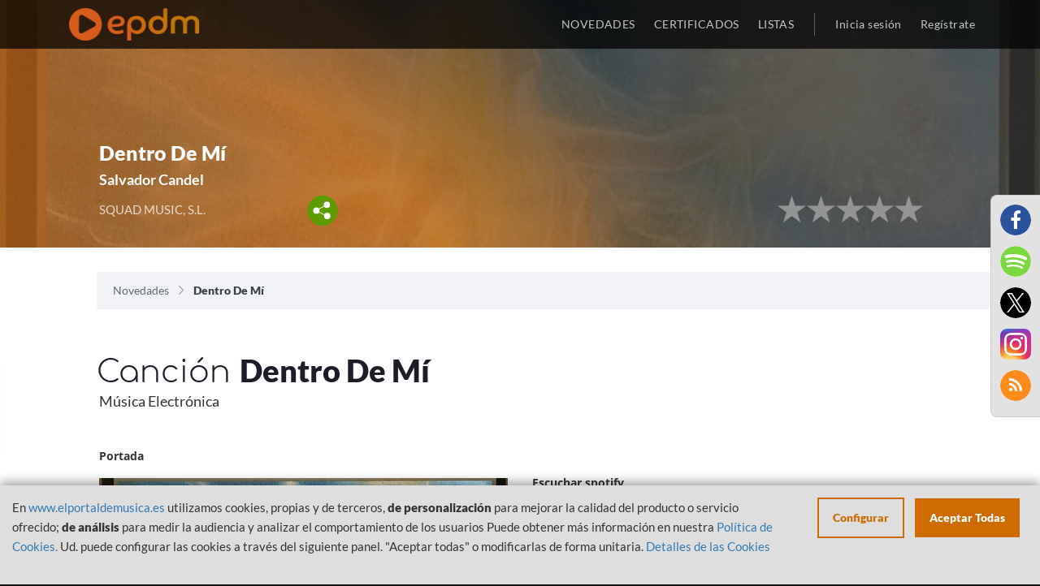

--- FILE ---
content_type: text/html; charset=UTF-8
request_url: https://www.elportaldemusica.es/single/salvador-candel-dentro-de-mi
body_size: 6705
content:

<!DOCTYPE html>
<html lang="es-ES">

<head>
    <!-- Begin Cookie Consent plugin by Silktide - http://silktide.com/cookieconsent -->
    <!-- End Cookie Consent plugin -->
    <meta charset="UTF-8">
    <meta name="viewport"
        content="width=device-width, initial-scale=1, maximum-scale=1.0, minimum-scale=1.0, user-scalable=no">
    <meta name="csrf-param" content="_SEC-EPDM">
<meta name="csrf-token" content="1nTvWYc6gzQ9V7k7TgFJj9bNgAgntQJLp5818ORlbeajRI1q8lnMck9v9mkHRT7Qn4ruPXjmOiyVzGHIgA07pw==">
    <title>
        Dentro De Mí - Salvador Candel | EPDM    </title>
    <meta name="description" content="Canción Salvador Candel - Dentro De Mí. LISTAS OFICIALES DE VENTAS DE MUSICA de ESPAÑA">
<meta name="author" content="El portal de Música">
<meta name="publisher" content="El portal de Música">
<meta name="twitter:card" content="summary">
<meta name="twitter:title" content="Dentro De Mí - Salvador Candel | EPDM">
<meta name="twitter:site" content="@portaldemusica">
<meta name="og:title" content="Dentro De Mí - Salvador Candel | EPDM">
<meta name="og:description" content="Canción Salvador Candel - Dentro De Mí. LISTAS OFICIALES DE VENTAS DE MUSICA de ESPAÑA">
<meta name="og:url" content="https://elportaldemusica.es/single/salvador-candel-dentro-de-mi">
<meta name="og:type" content="music.song">
<meta name="og:image" content="https://elportaldemusica.es/media/f/e/feefbcfb7a03a3f448b42a1598b12ab99702d3e73f76465a094e45a772e8de76.jpg">
<meta name="og:image:type" content="image/jpeg">
<meta name="og:image:width" content="640">
<meta name="og:image:height" content="640">
<meta name="og:image:alt" content="Dentro De Mí - Salvador Candel | EPDM">
<link href="/assets/1b0a939abaa4cda798a0917d67780303/css/font-awesome.min.css?v=1701335975" rel="stylesheet">
<link href="/assets/073fbff65cb00c27eadbe7e69b6080d1/css/bootstrap.css?v=1701335975" rel="stylesheet">
<link href="/assets/4562c8298f8e7cdf0414112c009d512e/min/jquery.rateyo.min.css?v=1701335975" rel="stylesheet">
<link href="/assets/bd8c52855427e15d64125532dec95f63/src/css/alertify.css?v=1701335975" rel="stylesheet">
<link href="/assets/f675429f79ce811449b837ae092ce6b7/themes/smoothness/jquery-ui.css?v=1701335975" rel="stylesheet">
<link href="/css/cookieconsent.css?v=1701335975" rel="stylesheet">
<link href="/css/fonts.css?v=1701335975" rel="stylesheet">
<link href="/css/site.css?v=1701335975" rel="stylesheet">
<link href="/css/main.css?v=1701335975" rel="stylesheet">
<script src="/assets/6389fc91867e04133bf772710f09fe9f/jquery.js?v=1701335975"></script>
    </head>

<body>
    <script src="/js/views-actions.js?v=1701335975"></script>           

    <header>
        <div class="header-navbar">
            <div class="container">
                <div class="header-logo col-xs-12 col-sm-3"> 
                    <a class="header-logo-href" href="/"><img class="header-logo-img" src="/images/epdm_logo.png" alt="El portal de Música" title="El portal de Música"></a>                </div>
                <div class="header-nav col-xs-12 col-sm-9 text-right no-padding">
                    <ul class="header-nav-list">
                        <li
                            class="header-nav-list-entry ">
                            <a href="/site/last">NOVEDADES</a>                        </li>
                        <li class="header-nav-list-entry ">
                            <a href="/awards/index">CERTIFICADOS</a>                        </li>                            
                        <li class="header-nav-list-entry ">
                            <a href="/lists">LISTAS</a>                        </li>
                                                <li class="header-nav-list-entry separator hidden-xs"></li>
                                                    <li
                                class="header-nav-list-entry light ">
                                <a href="/site/login"><span class='login'></span>Inicia sesión</a>                            </li>
                                                </li>
                                                    <li
                                class="header-nav-list-entry light hidden-xs ">
                                <a href="/site/signup"><span class='login'></span>Regístrate</a>                            </li>
                                            </ul>
                </div>
            </div>
        </div>
    </header>

    <div id="content">
        
<div id="nav-overlay" class="visible-xs"  >
	<ul class="nav-overlay-list">
		<li class="nav-overlay-list-entry">
			<div class="nav-search-field">
                <form id="w0" class="responsive" action="/site/search" method="get">                    <img id="nav-search-input" class="nav-overlay-list-entry-icon" src="/images/icon/magnify-nav.svg" alt="">                    <input type="text" id="searchBoxNav" class="nav-search-field-input search-field-input empty" name="term" data-placeholder="Buscar">                    <img id="nav-search-close" class="nav-overlay-list-entry-icon close-nav-search" src="/images/icon/close_white.svg" alt="">                </form>			</div>
		</li>
	</ul>
</div><div id="share-buttons-modal" class="reveal-modal" data-reveal aria-hidden="true" role="dialog">
    <h3>Compartir</h3>
    <div class="share-buttons-modal-close"></div>
    <a href="https://www.facebook.com/sharer/sharer.php?u=https://elportaldemusica.es/single/salvador-candel-dentro-de-mi&t=Dentro De Mí" target="_blank" title="Share on Facebook">
        <img src="/images/facebook.png" alt="">    </a>
    <a href="https://twitter.com/intent/tweet?source=https://elportaldemusica.es/single/salvador-candel-dentro-de-mi&text=Dentro De Mí:https://elportaldemusica.es/single/salvador-candel-dentro-de-mi" target="_blank" title="Tweet">
        <img src="/images/twitter.png" alt="">    </a>
    <a href="whatsapp://send?text=https://elportaldemusica.es/single/salvador-candel-dentro-de-mi" title="Whatsapp">
        <img src="/images/whatsapp.png" alt="">    </a>
    <a href="/rss" title="RSS">
        <img src="/images/rss.png" alt="">    </a>
</div>

<div class="view-template">
    <section id="image-overlay"
        class="gradient-orange view whitout-ranking">
                    <div class="lazy img-cover"
                data-bg="https://elportaldemusica.es/media/f/e/feefbcfb7a03a3f448b42a1598b12ab99702d3e73f76465a094e45a772e8de76.jpg">
            </div>
                <div class="container-fluid text-center">
            <div class="row">
                <div class="col-sm-offset-1 col-md-4 pull-left col-xs-12 col-sm-11">
                    
<div class="panel-bottom-table">
                    <div class="panel-info panel-bottom-left whitout-position">
                        <div class="name">
            Dentro De Mí        </div>
        <div class="subname">
                                                            <a class="external" target="_blank">Salvador Candel</a>                    </div>
        <div class="details">
            <div class="row">
                <div class="col-xs-12 col-sm-10 col-md-12 col-lg-9">
                    <div class="detail_one">
                                                                                    SQUAD MUSIC, S.L.                                                                        </div>
                    <div class="share-content">
                        <a href="#"><img class="share" src="/images/share.svg" alt=""></a>                    </div>
                </div>
            </div>
        </div>
    </div>
</div>                </div>
                <div class="col-sm-offset-1 col-md-5 col-xs-12 col-sm-11">
                    <div class="row">
    <div class="col-xs-12 pull-right col-sm-6 rank-mobile-adjust">
        <div class="info panel-bottom-right">
            <div class="awards">
                                <span class="number"></span><span></span>
            </div>
            <div class="publication_details">
                <div class="historical">
                                        <div class="row">
                        <div class="col-xs-12">
                                                    </div>
                        <div class="col-xs-12">                            
                            <div class="publication_relevant" style="text-align:right;">
                                <div class="rate">
                                    <div class="rating" data-rateyo-voted="" data-isbig="true" data-rateyo-star-width="35px"  data-rateyo-rating="0.00" data-rateyo-url="/vote/stars?publication_id=35104" data-rateyo-refresh="/vote/refreshrating?publication_id=35104"></div>                                </div>
                                <div class="rate mobile">
                                    <div class="rating" data-rateyo-voted=""  data-rateyo-star-width="19px"  data-rateyo-rating="0.00" data-rateyo-url="/vote/stars?publication_id=35104" data-rateyo-refresh="/vote/refreshrating?publication_id=35104"></div>                                </div>
                            </div>
                        </div>
                    </div>
                </div>
            </div>
        </div>
    </div>
</div>                </div>
            </div>
        </div>
    </section>
    <section class="breadcrumbs">
        <div class="container-fluid">
            <ul class="breadcrumb col-xs-12 col-sm-11 col-sm-offset-1"><li><a href="/">Novedades</a></li>
<li class="active">Dentro De Mí</li>
</ul>        </div>
    </section>

    
    <section class="title-view">
        <div class="container-fluid">
            <h1 class="section-title col-xs-11 col-xs-offset-1">
                Canción <strong>
                    Dentro De Mí                </strong>
            </h1>
            <div class="row">
                <div class="col-xs-12 col-sm-10 col-sm-offset-1">
                    <div class="section-genre">
                        Música Electrónica                    </div>
                </div>
            </div>
        </div>
    </section>

    <div class="container-fluid">
        <div class="main-block">
                        
    


<div class="row">
    
                        <div class="col-xs-12 col-sm-5 col-sm-offset-1 content-video">
                <div class="title">Portada</div>
                <div class="video cover" style="overflow:auto;">
                    <div class="lazy img-cover" data-bg="https://elportaldemusica.es/media/f/e/feefbcfb7a03a3f448b42a1598b12ab99702d3e73f76465a094e45a772e8de76.jpg"></div>
                </div>
            </div>
                <div class="col-xs-12 col-sm-5 view-details">
            <div class="title">_</div>
            <div class="details">
                

<div class="content-player">
                        <div class="title">Escuchar spotify</div>
            <div class="player" style="position:relative;">
                    <iframe id="spotifyplayer" src="https://open.spotify.com/embed?uri=spotify:track:1cj90B366mgdviTL2SaUHF&theme=white&view=coverart&r=1416214261" width="100%" height="80px" frameborder="0" allowtransparency="true"></iframe>
            </div>
                                                            <div class="title">Escuchar Apple Music</div>
                <div class="player" style="position:relative;">
                                                    <iframe src="https://embed.music.apple.com/us/es/song/1154531147?country=es&itscg=31200&itsct=afftoolset_1&r=2130359869" width="100%" height="150px" frameborder="0"></iframe>
                                        </div>
                            </div>            </div>
        </div>
    </div>        </div>

        
<div class="streaming_links">
                <div class="row">
            <div class="col-xs-12">
                <div class="row">
                    <div class="col-xs-11 side col-md-offset-1">
                                                    <div class="title-highlighted">Enlaces<strong>Artista</strong>:</div>
                                            </div>
                </div>
                <div class="row band">
                    <div class="links">
                                                                                <a href="http://www.facebook.com/salvadorcandelmusic/" target="_blank"><img class="facebook" src="/images/facebook.png" alt=""></a>                                            </div>
                </div>
            </div>
        </div>
                <div class="row">
            <div class="col-xs-12">
                <div class="row">
                    <div class="col-xs-11 side col-md-offset-1">
                        <div class="title-highlighted">también<strong>disponible</strong>:</div>
                    </div>
                </div>
                <div class="row band">
                    <div class="streaming">
                                                                                <a href="http://www.deezer.com/track/127932489?utm_source=deezer&amp;utm_content=track-127932489&amp;utm_term=639480751_1505116760&amp;utm_medium=web" target="_blank"><img class="deezer" src="/images/deezer.png" alt=""></a>                                                                                <a href="https://itunes.apple.com/es/album/relax-music-vol-3/id1154530937" target="_blank"><img class="itunes" src="/images/itunes.png" alt=""></a>                                                                                <a href="https://open.spotify.com/track/1cj90B366mgdviTL2SaUHF" target="_blank"><img class="spotify" src="/images/spotify.png" alt=""></a>                                            </div>
                </div>
            </div>
        </div>
    <br/>
</div>                    <div class="row">
                <div class="col-xs-12">
                    <div class="row">
                        <div class="col-xs-11 side col-md-offset-1">
                            <div class="title-highlighted">
                                Otr@s<strong>
                                    Canciones                                </strong>:
                            </div>
                        </div>
                    </div>
                    <div>
                        
<section id="otros">
	<div class="row">
		<div class="col-xs-12 col-md-10 col-md-offset-1">
    	<ul id="lo-ultimo-list" class="section-list">
        	<li class="single-entry">
                            <a href="/single/salvador-candel-dios-es-amor">
            <div class="single-entry-image-wrapper">
                                                        <div class="lazy single-entry-image item-img-cover" data-bg="https://elportaldemusica.es/media/gallery_thumbnails/13/133eb4e38a78458ecb83b76dd0576b6a.jpg"></div>
                            </div>
        </a>
        
    
                    	<p class="single-entry-album" title="Dios es Amor"><a href="/single/salvador-candel-dios-es-amor">Dios es Amor</a></p>
	<p class="single-entry-author" title="Salvador Candel"><a href="/single/salvador-candel-dios-es-amor">Salvador Candel</a></p>
	<p class="single-entry-genre" title="MÚSICA ELECTRÓNICA">MÚSICA ELECTRÓNICA</p>

</li><li class="single-entry">
                            <a href="/single/salvador-candel-ahi-estas-tu">
            <div class="single-entry-image-wrapper">
                                                        <div class="lazy single-entry-image item-img-cover" data-bg="https://elportaldemusica.es/media/gallery_thumbnails/52/521d8ba37acbe6fea2e8233d5e4af554.jpg"></div>
                            </div>
        </a>
        
    
                    	<p class="single-entry-album" title="Ahí Estas Tú"><a href="/single/salvador-candel-ahi-estas-tu">Ahí Estas Tú</a></p>
	<p class="single-entry-author" title="Salvador Candel"><a href="/single/salvador-candel-ahi-estas-tu">Salvador Candel</a></p>
	<p class="single-entry-genre" title="MÚSICA ELECTRÓNICA">MÚSICA ELECTRÓNICA</p>

</li><li class="single-entry">
                            <a href="/single/salvador-candel-tu-el-angel">
            <div class="single-entry-image-wrapper">
                                                        <div class="lazy single-entry-image item-img-cover" data-bg="https://elportaldemusica.es/media/gallery_thumbnails/51/512430663f48585ba22f0ccffc6887be.jpg"></div>
                            </div>
        </a>
        
    
                    	<p class="single-entry-album" title="Tu, El Angel"><a href="/single/salvador-candel-tu-el-angel">Tu, El Angel</a></p>
	<p class="single-entry-author" title="Salvador Candel"><a href="/single/salvador-candel-tu-el-angel">Salvador Candel</a></p>
	<p class="single-entry-genre" title="MÚSICA ELECTRÓNICA">MÚSICA ELECTRÓNICA</p>

</li><li class="single-entry">
                            <a href="/single/salvador-candel-anhelo">
            <div class="single-entry-image-wrapper">
                                                        <div class="lazy single-entry-image item-img-cover" data-bg="https://elportaldemusica.es/media/gallery_thumbnails/ce/ce4e08fadfe00e4426f3248e5aa61315.jpg"></div>
                            </div>
        </a>
        
    
                    	<p class="single-entry-album" title="Anhelo"><a href="/single/salvador-candel-anhelo">Anhelo</a></p>
	<p class="single-entry-author" title="Salvador Candel"><a href="/single/salvador-candel-anhelo">Salvador Candel</a></p>
	<p class="single-entry-genre" title="MÚSICA ELECTRÓNICA">MÚSICA ELECTRÓNICA</p>

</li><li class="single-entry">
                            <a href="/single/salvador-candel-tocando-el-cielo">
            <div class="single-entry-image-wrapper">
                                                        <div class="lazy single-entry-image item-img-cover" data-bg="https://elportaldemusica.es/media/gallery_thumbnails/7f/7ffd3a8709294de3e870a3bf020dbb42.jpg"></div>
                            </div>
        </a>
        
    
                    	<p class="single-entry-album" title="Tocando El Cielo"><a href="/single/salvador-candel-tocando-el-cielo">Tocando El Cielo</a></p>
	<p class="single-entry-author" title="Salvador Candel"><a href="/single/salvador-candel-tocando-el-cielo">Salvador Candel</a></p>
	<p class="single-entry-genre" title="MÚSICA ELECTRÓNICA">MÚSICA ELECTRÓNICA</p>

</li>        	<div class="clearfix"></div>
    	</ul>
    	</div>
	</div>
</section>

                    </div>
                </div>
            </div>
            </div>
</div>    </div>

    <div class="modal-social-links">
        <ul class="footer-section-socialmedia"><!--
 --><li id="fb" class="footer-section-socialmedia-entry"><a href="https://www.facebook.com/elportaldemusica" target="_blank"><i class="fa fa-facebook fa-lg" alt="Facebook" title="Facebook" aria-hidden="true"></i></a></li><!--
 --><li id="sp" class="footer-section-socialmedia-entry"><a href="https://open.spotify.com/user/elportaldemusica" target="_blank"><i class="fa fa-spotify fa-lg" alt="Spotify" title="Spotify" aria-hidden="true"></i></a></li><!--
 --><li id="tw" class="footer-section-socialmedia-entry"><a href="https://twitter.com/portaldemusica" target="_blank"><i class="fa fa-twitter fa-lg" alt="Twitter" title="Twitter" aria-hidden="true"></i></a></li><!--
 --><li id="ins" class="footer-section-socialmedia-entry"><a href="https://www.instagram.com/elportaldemusica" target="_blank" style="border-radius:0;"><img src="/images/instagram_2017.png" alt="" style="width:100%;"></a></li><!--
   --><li id="yt" class="footer-section-socialmedia-entry rss"><a href="/rss" target="_blank"><i class="fa fa-rss fa-lg" alt="RSS" title="RSS" aria-hidden="true"></i></a></li><!--  --></ul>    </div>

    <footer>
        
                    <div class="container">
                <div class="footer-section col-xs-12 text-center">
                    <ul>
                        <li class="footer-section-links-list col-xs-12 col-sm-4">
                            <ul>
                                <li class="footer-section-title">
                                    <p>
                                        INFORMACIÓN                                    </p>
                                </li>
                                <li class="footer-section-link">
                                    <a href="/site/politica-privacidad">Política de Privacidad</a>                                </li>
                                <li class="footer-section-link">
                                    <a href="/site/aviso-legal">Aviso Legal</a>                                </li>
                                <li class="footer-section-link">
                                    <a href="/site/cookies">Política de Cookies</a>                                </li>
                            </ul>
                        </li><!-- 
                            -->
                        <li class="footer-section-links-list col-xs-12 col-sm-4">
                            <ul>
                                <li class="footer-section-title">
                                    <p>
                                        USUARIO                                    </p>
                                </li>
                                                                    <li class="footer-section-link">
                                        <a href="/site/signup">Registrate</a>                                    </li>
                                    <li class="footer-section-link">
                                        <a href="/site/login">Inicia sesión</a>                                    </li>
                                    <li class="footer-section-link">
                                        <a href="/site/request-password-reset">¿Olvidaste la contraseña?</a>                                    </li>
                                                            </ul>
                        </li><!--  
                            -->
                        <li class="footer-section-links-list col-xs-12 col-sm-4">
                            <ul>
                                                                <li class="footer-section-title">
                                    <p>
                                        INFORMACIÓN                                    </p>
                                </li>
                                <li class="footer-section-link">
                                    <a href="/site/last">Últimas novedades</a>                                </li>
                                <li class="footer-section-link">
                                    <a href="/lists/top-100-albums/2026/3">Top 100 Álbumes</a>                                </li>
                                <li class="footer-section-link">
                                    <a href="/lists/top-100-canciones/2026/3">Top 100 Canciones</a>                                </li>
                                <li class="footer-section-link">
                                    <a href="/lists/top-100-vinilos/2026/3">Top 100 Vinilos</a>                                </li>
                                <li class="footer-section-link">
                                    <a href="/lists/top-50-radios/2026/3">Top 50 Radios</a>                                </li>
                                                                <li class="footer-section-link">
                                    <a href="/lists">Listas Actuales</a>                                </li>
                                <li class="footer-section-link"><br></li>
                                <li class="footer-section-link languages-selector">
                                    <a class="flag en-US" href="/single/salvador-candel-dentro-de-mi?language=en-US">English</a>                                </li>
                            </ul>
                        </li>
                    </ul>
                </div>
                <div class="footer-section col-xs-12 text-center">
                    <p class="footer-section-socialmedia-title">
                        Síguenos en:
                    </p>
                    <ul class="footer-section-socialmedia"><!--
 --><li id="fb" class="footer-section-socialmedia-entry"><a href="https://www.facebook.com/elportaldemusica" target="_blank"><i class="fa fa-facebook fa-lg" alt="Facebook" title="Facebook" aria-hidden="true"></i></a></li><!--
 --><li id="sp" class="footer-section-socialmedia-entry"><a href="https://open.spotify.com/user/elportaldemusica" target="_blank"><i class="fa fa-spotify fa-lg" alt="Spotify" title="Spotify" aria-hidden="true"></i></a></li><!--
 --><li id="tw" class="footer-section-socialmedia-entry"><a href="https://twitter.com/portaldemusica" target="_blank"><i class="fa fa-twitter fa-lg" alt="Twitter" title="Twitter" aria-hidden="true"></i></a></li><!--
 --><li id="ins" class="footer-section-socialmedia-entry"><a href="https://www.instagram.com/elportaldemusica" target="_blank" style="border-radius:0;"><img src="/images/instagram_2017.png" alt="" style="width:100%;"></a></li><!--
   --></ul>                </div>
                <div class="footer-section col-xs-12 text-center">
                    <div class="text-center">
                        <div class="footer-section-gob" style="display:none;">
                            <img id="mecd" src="/images/gob_espana_mecd.jpg" alt="Ministerio de educación, cultura y deporte, Gobierno de España" title="Ministerio de educación, cultura y deporte, Gobierno de España">                        </div>
                    </div>
                    <div class="text-center">
                        <div class="footer-section-gob">
                            <img src="/images/financiado_logos.png" alt="Plan de recuperación, transformación y resiliencia" title="Plan de recuperación, transformación y resiliencia" style="width:95%;">                        </div>
                    </div>
                        <p class="footer-section-copyright">
                            2026 &copy; PROMUSICAE
                        </p>
                    </div>
                </div>
            </div>
            

                    <div style="color:rgba(19,19,19, 1);">
                -: cu<br/>IP: 10.10.1.133<br/>EX-IP: 18.191.96.97<br/>Frontal: Prod 3            </div>
            </footer>

        <script>
        var currentConsents = JSON.parse('{"necessary":{"label":"Necesarias","checked":true,"disabled":true,"cookies":[{"name":"EPDMSESSID"},{"name":"_SEC-EPDM"},{"name":"ApplicationGatewayAffinityCORS"},{"name":"ApplicationGatewayAffinity"},{"name":"cookie_consent_status"}],"details":[{"title":"Cookie","description":"EPDMSESSID"},{"title":"Cookie","description":"_SEC-EPDM"},{"title":"Cookie","description":"ApplicationGatewayAffinityCORS"},{"title":"Cookie","description":"ApplicationGatewayAffinity"},{"title":"Cookie","description":"cookie_consent_status"}]},"statistics":{"checked":false,"label":"Anal\u00edtica","cookies":[{"name":"_ga"},{"name":"_gat","domain":"","path":"\/"},{"name":"_gid","domain":"","path":"\/"},{"name":"_gat_gtag_UA_27075944_1","domain":".elportaldemusica.es","path":"\/"},{"name":"_ga","domain":".elportaldemusica.es","path":"\/"},{"name":"_gat","domain":".elportaldemusica.es","path":"\/"},{"name":"_gid","domain":".elportaldemusica.es","path":"\/"}],"details":[{"title":"Google Analytics","description":"Crea datos anal\u00edticos y estad\u00edsticos"},{"title":"Cookie","description":"_ga, _gat, _gid, _gali"}]},"media":{"checked":false,"label":"Personalizaci\u00f3n","description":"Necesarias para visualizar los reproductores de m\u00fasica","cookies":[{"name":"_ga_S35RN5WNT2","domain":".spotify.com","path":"\/"},{"name":"_pin_unauth","domain":".spotify.com","path":"\/"},{"name":"sp_adid","domain":".spotify.com","path":"\/"},{"name":"_ga","domain":".spotify.com","path":"\/"},{"name":"OptanonAlertBoxClosed","domain":".spotify.com","path":"\/"},{"name":"sp_key","domain":".spotify.com","path":"\/"},{"name":"sp_t","domain":".spotify.com","path":"\/"},{"name":"OptanonConsent","domain":".spotify.com","path":"\/"},{"name":"spot","domain":".spotify.com","path":"\/"},{"name":"_scid","domain":".spotify.com","path":"\/"},{"name":"CONSENT","domain":".youtube.com","path":"\/"},{"name":"SID","domain":".youtube.com","path":"\/"},{"name":"PREF","domain":".youtube.com","path":"\/"},{"name":"APISID","domain":".youtube.com","path":"\/"},{"name":"SAPISID","domain":".youtube.com","path":"\/"},{"name":"__Secure-3PAPISID","domain":".google.com","path":"\/"},{"name":"__Secure-3PAPISID","domain":".youtube.com","path":"\/"},{"name":"SIDCC","domain":".youtube.com","path":"\/"},{"name":"SAPISID","domain":".google.com","path":"\/"},{"name":"APISID","domain":".google.com","path":"\/"},{"name":"SEARCH_SAMESITE","domain":".google.com","path":"\/"},{"name":"OTZ","domain":"www.google.com","path":"\/"},{"name":"SID","domain":".google.com","path":"\/"},{"name":"1P_JAR","domain":".google.com","path":"\/"},{"name":"SDVID","domain":"www.google.com","path":"\/"},{"name":"SIDCC","domain":".google.com","path":"\/"},{"name":"_ga","domain":".apis.google.com","path":"\/"},{"name":"__utma","domain":".deezer.com","path":"\/"},{"name":"__utmz","domain":".deezer.com","path":"\/"},{"name":"_abck","domain":".deezer.com","path":"\/"},{"name":"dssf","domain":".apple.com","path":"\/"},{"name":"aa_lastvisit","domain":".apple.com","path":"\/"},{"name":"xp_abc","domain":".apple.com","path":"\/"},{"name":"s_fid","domain":".apple.com","path":"\/"},{"name":"xp_ab","domain":".apple.com","path":"\/"},{"name":"xp_ci","domain":".apple.com","path":"\/"}],"details":[{"title":"youtube.com","description":"Reproductor de v\u00eddeo"},{"title":"deezer.com","description":"Reproductor de m\u00fasica"},{"title":"music.apple.com","description":"Reproductor de m\u00fasica"},{"title":"spotify.com","description":"Reproductor de m\u00fasica"}]}}');
    </script>

    
    <div class="cookie-consent-popup">
        <div class="cookie-consent-top-wrapper">
            <div class="cookie-consent-disclaimer">
                <p class="cookie-consent-message">
                    <span class="cookie-consent-text">
                        En <a href="http://www.elportaldemusica.es">www.elportaldemusica.es</a> utilizamos cookies, propias y de terceros, <strong>de personalización</strong> para mejorar la calidad del producto o servicio ofrecido; <strong>de análisis</strong> para medir la audiencia y analizar el comportamiento de los usuarios

Puede obtener más información en nuestra <a href="https://www.elportaldemusica.es/site/cookies" target="blank">Política de Cookies.</a>

Ud. puede configurar las cookies a través del siguiente panel. "Aceptar todas" o modificarlas de forma unitaria.                    </span>
                    <a class="cookie-consent-link" href="https://www.elportaldemusica.es/site/cookies">Detalles de las Cookies</a>                </p>
            </div>
            <div class="cookie-consent-actions">
                <button class="cookie-consent-controls-toggle">
                    Configurar                </button>
                <button class="cookie-consent-accept-all">
                    Aceptar Todas                </button>
            </div>
        </div>
        <div class="cookie-consent-controls">
                            <label for="necessary" class="cookie-consent-control">
                    <label class="switch">
                        <input type="checkbox" id="necessary" class="cookie-consent-checkbox" name="necessary" value="1" checked disabled data-cc-consent="necessary">                        <span class="slider round"></span>
                    </label>

                    <span>
                        Necesarias                    </span>
                </label>
                            <label for="statistics" class="cookie-consent-control">
                    <label class="switch">
                        <input type="checkbox" id="statistics" class="cookie-consent-checkbox" name="statistics" value="1" data-cc-consent="statistics">                        <span class="slider round"></span>
                    </label>

                    <span>
                        Analítica                    </span>
                </label>
                            <label for="media" class="cookie-consent-control">
                    <label class="switch">
                        <input type="checkbox" id="media" class="cookie-consent-checkbox" name="media" value="1" data-cc-consent="media">                        <span class="slider round"></span>
                    </label>

                    <span>
                        Personalización                    </span>
                </label>
                        <button class="cookie-consent-save" data-cc-namespace="popup">
                Guardar            </button>
        </div>
    </div>

    <script src="/assets/e5807f379604aa189e15fa61fcd452f6/yii.js?v=1701335975"></script>
<script src="/assets/e5807f379604aa189e15fa61fcd452f6/yii.activeForm.js?v=1701335975"></script>
<script src="/assets/073fbff65cb00c27eadbe7e69b6080d1/js/bootstrap.js?v=1701335975"></script>
<script src="/assets/4562c8298f8e7cdf0414112c009d512e/min/jquery.rateyo.min.js?v=1701335975"></script>
<script src="/assets/bd8c52855427e15d64125532dec95f63/src/js/alertify.js?v=1701335975"></script>
<script src="/assets/f675429f79ce811449b837ae092ce6b7/jquery-ui.js?v=1701335975"></script>
<script src="/assets/f5d4d139bc046a3d10a5320e189ce3f0/src/URI.min.js?v=1701335975"></script>
<script src="/js/vanilla-lazyload/lazyload.min.js?v=1701335975"></script>
<script src="/js/vanilla-lazyload/lazyload-init.js?v=1701335975"></script>
<script src="/js/nav-search.js?v=1701335975"></script>
<script src="/js/rating.js?v=1701335975"></script>
<script src="/js/cookie-consent/cookie-consent.js?v=1701335975"></script>
<script src="/js/cookie-consent/cookie-consent-init.js?v=1701335975"></script>
<script src="/js/utilities.js?v=1701335975"></script>
<script src="/js/sections.js?v=1701335975"></script>
<script>    // Add section to sections to update
    sectionsAdjustImages.push("#lo-ultimo");
    // Collapse header on scroll and keep it fixed
    /*$(window).scroll(function(e){
        var imageHeader = $(".header-image");
        if($(this).scrollTop() > 200){
            imageHeader.addClass("expand");
	    } else {
            imageHeader.removeClass("expand");
	    }
    });*/</script>
<script>jQuery(function ($) {
jQuery('#w0').yiiActiveForm([], []);
});</script></body>

</html>



--- FILE ---
content_type: text/javascript
request_url: https://www.elportaldemusica.es/js/rating.js?v=1701335975
body_size: 641
content:
$(document).ready(function(){
	$(".rating").each(function(){
		initRating($(this));
	});
	
	$(".rate").on("click", ".rating", function (e) {
		e.preventDefault();
		e.stopPropagation();
    });
});

function initRating($selector){
	var rateyoVoted = $selector.data("rateyoVoted");
	
	var ratedFill = "#d1ac5c";
	if(rateyoVoted){
		ratedFill = "#e4ae3a";
	}
	
	$selector.rateYo({
		spacing: "1px",
		normalFill: "rgba(160,160,160, 0.85)",
		ratedFill: ratedFill,
		fullStar: true,
	});
	$selector.rateYo().on("rateyo.set", function (e, data) {
		var $rating = $(this);
		var url = $rating.data('rateyoUrl');
		$rating.addClass('preloading');
		
		$.ajax({
			type: 'GET',
			url: url,
			dataType: "json",
			data:{'rating':data.rating}
		}).done(function(data){
			refreshRating($rating);
			alertify.success(data.message);
		}).fail(function(xhr){
			if(xhr.responseJSON.error == '1001'){
				alertify.error(xhr.responseJSON.message);
			}else{
				alertify.error(xhr.responseJSON.message);
			}
			refreshRating($rating);
		});
    });
}

function refreshRating($rating){
	var refreshUrl = $rating.data('rateyoRefresh');
	var data = {};
	if($rating.data('isbig')){
		data.isBig=1;
	}
	
	if(refreshUrl){
		setTimeout(function(){
			$.ajax({
				type: 'GET',
				url: refreshUrl,
				data: data
			}).done(function(data){
				var $rate = $($rating).closest('.rate');
				$rate.html(data);
				initRating($rate.find('.rating'));
			}).fail(function(xhr){
			});
		},100);
	}
}
